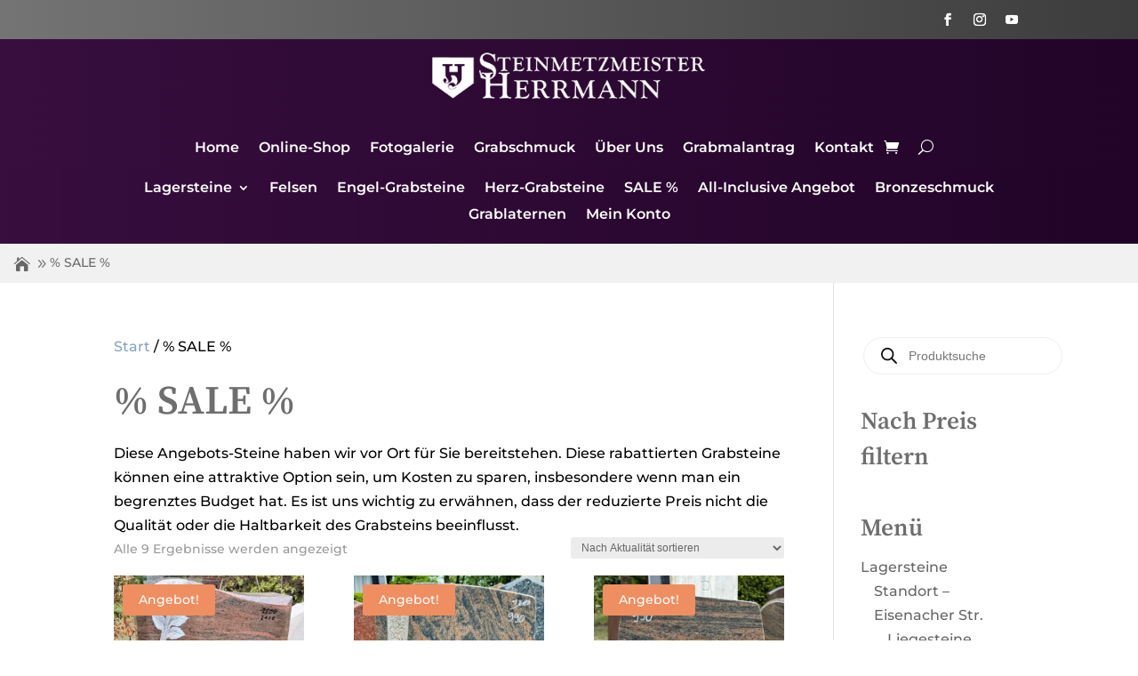

--- FILE ---
content_type: text/css
request_url: https://steinmetzmeister-berlin.de/wp-content/cache/wpo-minify/1769826200/assets/wpo-minify-header-5f6a11cf.min.css
body_size: -36
content:
@font-face{font-family:"Divi Shop Builder";src:url(https://steinmetzmeister-berlin.de/wp-content/plugins/divi-shop-builder/includes/css/../media/fonts/divishopbuilder.eot);src:url(https://steinmetzmeister-berlin.de/wp-content/plugins/divi-shop-builder/includes/css/../media/fonts/divishopbuilder.eot#iefix) format("embedded-opentype"),url(https://steinmetzmeister-berlin.de/wp-content/plugins/divi-shop-builder/includes/css/../media/fonts/divishopbuilder.woff2) format("woff2"),url(https://steinmetzmeister-berlin.de/wp-content/plugins/divi-shop-builder/includes/css/../media/fonts/divishopbuilder.woff) format("woff"),url(https://steinmetzmeister-berlin.de/wp-content/plugins/divi-shop-builder/includes/css/../media/fonts/divishopbuilder.ttf) format("truetype")}@font-face{font-family:"DSB-Mini-Cart";src:url(https://steinmetzmeister-berlin.de/wp-content/plugins/divi-shop-builder/includes/css/../media/fonts/DSB-Mini-Cart.eot);src:url(https://steinmetzmeister-berlin.de/wp-content/plugins/divi-shop-builder/includes/css/../media/fonts/DSB-Mini-Cart.eot#iefix) format("embedded-opentype"),url(https://steinmetzmeister-berlin.de/wp-content/plugins/divi-shop-builder/includes/css/../media/fonts/DSB-Mini-Cart.woff) format("woff"),url(https://steinmetzmeister-berlin.de/wp-content/plugins/divi-shop-builder/includes/css/../media/fonts/DSB-Mini-Cart.ttf) format("truetype")}

--- FILE ---
content_type: text/css
request_url: https://steinmetzmeister-berlin.de/wp-content/et-cache/global/et-divi-customizer-global.min.css?ver=1764945927
body_size: -162
content:
.et_pb_menu__search input::placeholder,.et_pb_fullwidth_menu .et_pb_menu__search-input,.et_pb_menu .et_pb_menu__search-input{color:#fff}

--- FILE ---
content_type: text/css
request_url: https://steinmetzmeister-berlin.de/wp-content/et-cache/taxonomy/product_cat/59/et-divi-dynamic-tb-231192-tb-231037-late.css
body_size: -33
content:
@font-face{font-family:ETmodules;font-display:block;src:url(//steinmetzmeister-berlin.de/wp-content/themes/Divi/core/admin/fonts/modules/social/modules.eot);src:url(//steinmetzmeister-berlin.de/wp-content/themes/Divi/core/admin/fonts/modules/social/modules.eot?#iefix) format("embedded-opentype"),url(//steinmetzmeister-berlin.de/wp-content/themes/Divi/core/admin/fonts/modules/social/modules.woff) format("woff"),url(//steinmetzmeister-berlin.de/wp-content/themes/Divi/core/admin/fonts/modules/social/modules.ttf) format("truetype"),url(//steinmetzmeister-berlin.de/wp-content/themes/Divi/core/admin/fonts/modules/social/modules.svg#ETmodules) format("svg");font-weight:400;font-style:normal}